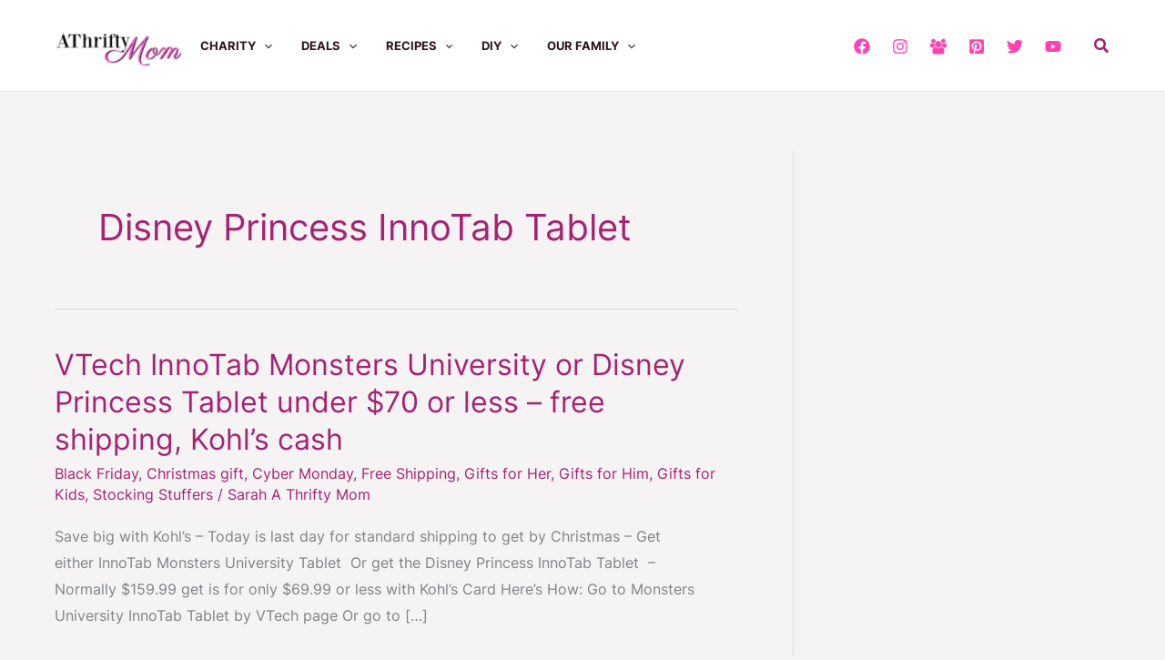

--- FILE ---
content_type: text/html; charset=utf-8
request_url: https://www.google.com/recaptcha/api2/aframe
body_size: 268
content:
<!DOCTYPE HTML><html><head><meta http-equiv="content-type" content="text/html; charset=UTF-8"></head><body><script nonce="UW_72Fz5u9UHG6C6X17fAQ">/** Anti-fraud and anti-abuse applications only. See google.com/recaptcha */ try{var clients={'sodar':'https://pagead2.googlesyndication.com/pagead/sodar?'};window.addEventListener("message",function(a){try{if(a.source===window.parent){var b=JSON.parse(a.data);var c=clients[b['id']];if(c){var d=document.createElement('img');d.src=c+b['params']+'&rc='+(localStorage.getItem("rc::a")?sessionStorage.getItem("rc::b"):"");window.document.body.appendChild(d);sessionStorage.setItem("rc::e",parseInt(sessionStorage.getItem("rc::e")||0)+1);localStorage.setItem("rc::h",'1769732316697');}}}catch(b){}});window.parent.postMessage("_grecaptcha_ready", "*");}catch(b){}</script></body></html>